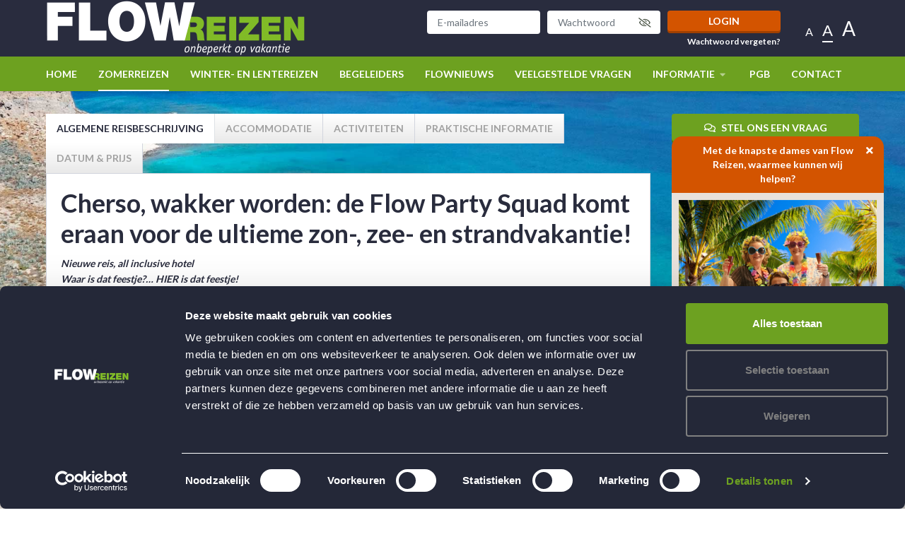

--- FILE ---
content_type: text/html; charset=UTF-8
request_url: https://flowreizen.nl/zomerreizen/2243/
body_size: 12082
content:
<!DOCTYPE html><!--[if lte IE 9]><html class="no-js lt-ie9" lang="nl"><![endif]--><!--[if gt IE 9]><!--><html lang="nl"><!--<![endif]--><head><meta charset="utf-8"><meta http-equiv="X-UA-Compatible" content="IE=edge"><meta name="viewport" content="width=device-width, initial-scale=1"><link rel="canonical" href="https://flowreizen.nl/zomerreizen/2243/"><link rel="alternate" href="https://flowreizen.nl/zomerreizen/reis-detail" hreflang="nl-NL"><link rel="alternate" href="https://flowreizen.nl/zomerreizen/reis-detail" hreflang="x-default"><title>
        12-Daagse strandreis naar Chersonissos op Kreta, Griekenland         </title><!-- SEO --><meta name="robots" content="all"><!-- Open Graph --><meta property="og:site_name" content="flowreizen"><link rel="shortcut icon" href="/frontend/img/favicon/favicon-6538d39439.ico" type="image/x-icon"><link rel="apple-touch-icon" sizes="57x57" href="/frontend/img/favicon/apple-touch-icon-57x57-20a4c37e1e.png"><link rel="apple-touch-icon" sizes="60x60" href="/frontend/img/favicon/apple-touch-icon-60x60-5612ba9ed4.png"><link rel="apple-touch-icon" sizes="72x72" href="/frontend/img/favicon/apple-touch-icon-72x72-4a2709de75.png"><link rel="apple-touch-icon" sizes="76x76" href="/frontend/img/favicon/apple-touch-icon-76x76-d090995950.png"><link rel="apple-touch-icon" sizes="114x114" href="/frontend/img/favicon/apple-touch-icon-114x114-4a56328854.png"><link rel="apple-touch-icon" sizes="120x120" href="/frontend/img/favicon/apple-touch-icon-120x120-8ce508dbfe.png"><link rel="apple-touch-icon" sizes="144x144" href="/frontend/img/favicon/apple-touch-icon-144x144-63b2dd72d1.png"><link rel="apple-touch-icon" sizes="152x152" href="/frontend/img/favicon/apple-touch-icon-152x152-df32febaa2.png"><link rel="icon" type="image/png" href="/frontend/img/favicon/favicon-32x32-ebb9b4d086.png" sizes="32x32"><link rel="icon" type="image/png" href="/frontend/img/favicon/favicon-96x96-eedc39b5a4.png" sizes="96x96"><link rel="icon" type="image/png" href="/frontend/img/favicon/favicon-16x16-9243b9c306.png" sizes="16x16"><meta name="msapplication-TileColor" content="#da532c"><meta name="msapplication-TileImage" content="/frontend/img/favicon/mstile-144x144-63b2dd72d1.png"><meta name="theme-color" content="#ffffff"><link href="https://fonts.googleapis.com/css?family=Lato:300,400,700,900&display=swap" rel="stylesheet"><link href="https://fonts.googleapis.com/css?family=Coming+Soon&display=swap" rel="stylesheet"><link rel="stylesheet" href="/frontend/css/style-2411992f9f.css" type="text/css" /><script src='https://www.google.com/recaptcha/api.js' async defer></script><script type="text/javascript">
        /***
         * ReCaptcha Form submit
         * Validate token and submit the form
         */
        function onSubmit(token) {
            return new Promise(function(resolve, reject) {
                // Get submitted form from window or fallback
                var form = typeof window.formRecaptcha !== 'undefined' ? window.formRecaptcha : document.querySelector('form.form-recaptcha');

                if(form !== null && form && token !== '') {
                    // Remove submitted form from window
                    delete window.formRecaptcha;

                    form.submit();
                }

                resolve();
            });
        }
    </script></head>
    <body class="trip-detail-page" >
                    <!-- Google Tag Manager -->
    <noscript>
        <iframe src="//www.googletagmanager.com/ns.html?id=GTM-M5D6DNB" height="0" width="0" style="display:none;visibility:hidden"></iframe>
    </noscript>
    <script>
    (function(w,d,s,l,i){w[l]=w[l]||[];w[l].push({'gtm.start': new Date().getTime(),event:'gtm.js'});var f=d.getElementsByTagName(s)[0],j=d.createElement(s),dl=l!='dataLayer'?'&l='+l:'';j.async=true;j.src='//www.googletagmanager.com/gtm.js?id='+i+dl;f.parentNode.insertBefore(j,f);})(window,document,'script','dataLayer','GTM-M5D6DNB');
    </script>
    <!-- End Google Tag Manager -->

                <!--[if lte IE 9]>
    <div class="outdated">
        <div class="container">
            <div class="row">
                <div class="col-md-12">
                    <h1>
                        Uw browser is verouderd.
                    </h1>
                    <h3>
                        Sommige inhoud kan verloren gaan of zal niet correct weergegeven worden.
                    </h3>
                    <p>
                        Gelieve een meer recente versie van uw browser te installeren.
                    </p>
                    <a href="https://browsehappy.com/?locale=nl" target="_blank" rel="noopener" class="btn btn--primary">
                        Upgrade uw browser
                    </a>
                </div>
            </div>
        </div>
    </div>
<![endif]-->

                
                            
    <header class="main-header">
        <div class="container">

            <div class="top-nav-container">
                <a class="logo" href="/">
                    <img src="/frontend/img/general/logo-flowreizen-96c11c4909.png" alt="Flow Reizen">
                </a>

                                <div class="top-nav-wrapper d-none d-xl-block">
                    <div class="top-nav">

        <div class="login-form float-left">
            <form action="/inloggen" method="post">
        <div class="form-row row">
            <div class="col-sm-4 col-md-5 col-lg-4">
                <input type="email" class="form-control" name="username" placeholder="E-mailadres">
            </div>
            <div class="col-sm-4 col-md-5 col-lg-4">
                <div class="password-container">
                    <input type="password" class="form-control" name="password" placeholder="Wachtwoord">
                    <button class="btn toggle password-toggle" type="button">
                        <i class="far fa-fw fa-eye-slash"></i>
                    </button>
                </div>
            </div>
            <div class="col-sm-4 col-md-2 col-lg-4">
                <button type="submit" class="btn btn-primary">Login</button>
            </div>
        </div>
        <div class="row d-md-flex bottom-row">
            <div class="col-sm-8">

            </div>
            <div class="col-sm-4 text-right">
                <a href="/wachtwoord-vergeten">Wachtwoord vergeten?</a>
            </div>
        </div>
    </form>
    </div>

        <div class="font-size-items float-left">
        <span data-font-size="small">A</span>
        <span data-font-size="medium" class="active">A</span>
        <span data-font-size="large">A</span>
    </div>

    <div class="clearfix"></div>

</div>
                </div>

                                <div class="mobile-items d-block d-xl-none">
                    <ul class="list-unstyled">
                        

                                                <nav class="mobile-nav d-block d-xl-none">
    <div class="container">

                <div class="login-form">
                <form action="/inloggen" method="post">
        <div class="form-row row">
            <div class="col-sm-4 col-md-5 col-lg-4">
                <input type="email" class="form-control" name="username" placeholder="E-mailadres">
            </div>
            <div class="col-sm-4 col-md-5 col-lg-4">
                <div class="password-container">
                    <input type="password" class="form-control" name="password" placeholder="Wachtwoord">
                    <button class="btn toggle password-toggle" type="button">
                        <i class="far fa-fw fa-eye-slash"></i>
                    </button>
                </div>
            </div>
            <div class="col-sm-4 col-md-2 col-lg-4">
                <button type="submit" class="btn btn-primary">Login</button>
            </div>
        </div>
        <div class="row d-md-flex bottom-row">
            <div class="col-sm-8">

            </div>
            <div class="col-sm-4 text-right">
                <a href="/wachtwoord-vergeten">Wachtwoord vergeten?</a>
            </div>
        </div>
    </form>
        </div>

        <div class="clearfix"></div>

        <ul class="list-unstyled">

            <li>
                <a href="/">
                    Home
                </a>
            </li>

                                                            <li class="active">
                        <a href="/zomerreizen">
                            Zomerreizen
                        </a>

                                                    <button class="collapse-toggle collapsed" data-toggle="collapse" data-target="#Zomerreizen">
                                <i class="fa fas fa-caret-right closed"></i>
                                <i class="fa fas fa-caret-up open"></i>
                            </button>

                            <div class="collapse" id="Zomerreizen">
                                <ul class="list-unstyled">
                                                                                                                                                </ul>
                            </div>
                                            </li>
                                                                <li class="">
                        <a href="/winterreizen">
                            winter- en lentereizen
                        </a>

                                                    <button class="collapse-toggle collapsed" data-toggle="collapse" data-target="#winter--en-lentereizen">
                                <i class="fa fas fa-caret-right closed"></i>
                                <i class="fa fas fa-caret-up open"></i>
                            </button>

                            <div class="collapse" id="winter--en-lentereizen">
                                <ul class="list-unstyled">
                                                                                                                                                </ul>
                            </div>
                                            </li>
                                                                <li class="">
                        <a href="/begeleiders">
                            Begeleiders
                        </a>

                                            </li>
                                                                <li class="">
                        <a href="/flownieuws">
                            Flownieuws
                        </a>

                                            </li>
                                                                <li class="">
                        <a href="/veelgestelde-vragen">
                            Veelgestelde vragen
                        </a>

                                            </li>
                                                                                                                                                    <li class="">
                        <a href="/informatie">
                            Informatie
                        </a>

                                                    <button class="collapse-toggle collapsed" data-toggle="collapse" data-target="#Informatie">
                                <i class="fa fas fa-caret-right closed"></i>
                                <i class="fa fas fa-caret-up open"></i>
                            </button>

                            <div class="collapse" id="Informatie">
                                <ul class="list-unstyled">
                                                                                                                        <li>
                                                <a href="/informatie/organisatie" class="">
                                                    Organisatie
                                                </a>
                                            </li>
                                                                                    <li>
                                                <a href="/informatie/doelstelling" class="">
                                                    Doelstelling
                                                </a>
                                            </li>
                                                                                    <li>
                                                <a href="/informatie/doelgroep" class="">
                                                    Doelgroep
                                                </a>
                                            </li>
                                                                                    <li>
                                                <a href="/informatie/boekingen" class="">
                                                    Boekingen / Opties
                                                </a>
                                            </li>
                                                                                    <li>
                                                <a href="/informatie/boekingsbevestiging" class="">
                                                    Boekingsbevestiging
                                                </a>
                                            </li>
                                                                                    <li>
                                                <a href="/informatie/reis-en-annuleringsverzekering" class="">
                                                    Reis- en annuleringsverzekering
                                                </a>
                                            </li>
                                                                                    <li>
                                                <a href="/informatie/garanties-reisvoorwaarden" class="">
                                                    Garanties &amp; reisvoorwaarden
                                                </a>
                                            </li>
                                                                                    <li>
                                                <a href="/informatie/belangrijk" class="">
                                                    Belangrijk
                                                </a>
                                            </li>
                                                                                    <li>
                                                <a href="/informatie/de-vrienden-van-flow-reizen" class="">
                                                    De Vrienden van Flow Reizen!
                                                </a>
                                            </li>
                                                                                    <li>
                                                <a href="/informatie/vacatures" class="">
                                                    Vacatures
                                                </a>
                                            </li>
                                                                                                            </ul>
                            </div>
                                            </li>
                                                                <li class="">
                        <a href="/pgb">
                            PGB
                        </a>

                                            </li>
                                                                <li class="">
                        <a href="/contact">
                            Contact
                        </a>

                                            </li>
                                                                                                                                                    </ul>


                
    </div>
</nav>

                        <li>
                            <a href="#">
                                <i class="fas fa-phone"></i>
                            </a>
                        </li>

                        <li class="nav-toggle toggle">
                            <a href="#">
                                <i class="fa fa-fw far fa-bars closed"></i>
                                <i class="fa fa-fw far fa-times open"></i>
                            </a>
                        </li>
                    </ul>
                </div>
            </div>

            <div class="clearfix"></div>

        </div>

        <div class="main-nav-container">

            <div class="container">

                                <nav class="main-nav d-none d-xl-block">
    <ul class="list-unstyled">

        <li>
            <a href="/">
                Home
            </a>
        </li>

                                            <li class="active">
                    <a href="/zomerreizen">
                        Zomerreizen

                                            </a>

                                    </li>
                                                <li class="">
                    <a href="/winterreizen">
                        winter- en lentereizen

                                            </a>

                                    </li>
                                                <li class="">
                    <a href="/begeleiders">
                        Begeleiders

                                            </a>

                                    </li>
                                                <li class="">
                    <a href="/flownieuws">
                        Flownieuws

                                            </a>

                                    </li>
                                                <li class="">
                    <a href="/veelgestelde-vragen">
                        Veelgestelde vragen

                                            </a>

                                    </li>
                                                                                                            <li class="">
                    <a href="/informatie">
                        Informatie

                                                    <i class="fas fa-fw fa-caret-down"></i>
                                            </a>

                                            <ul class="list-unstyled">
                                                                                                <li>
                                        <a href="/informatie/organisatie" class="">
                                            Organisatie
                                        </a>
                                    </li>
                                                                    <li>
                                        <a href="/informatie/doelstelling" class="">
                                            Doelstelling
                                        </a>
                                    </li>
                                                                    <li>
                                        <a href="/informatie/doelgroep" class="">
                                            Doelgroep
                                        </a>
                                    </li>
                                                                    <li>
                                        <a href="/informatie/boekingen" class="">
                                            Boekingen / Opties
                                        </a>
                                    </li>
                                                                    <li>
                                        <a href="/informatie/boekingsbevestiging" class="">
                                            Boekingsbevestiging
                                        </a>
                                    </li>
                                                                    <li>
                                        <a href="/informatie/reis-en-annuleringsverzekering" class="">
                                            Reis- en annuleringsverzekering
                                        </a>
                                    </li>
                                                                    <li>
                                        <a href="/informatie/garanties-reisvoorwaarden" class="">
                                            Garanties &amp; reisvoorwaarden
                                        </a>
                                    </li>
                                                                    <li>
                                        <a href="/informatie/belangrijk" class="">
                                            Belangrijk
                                        </a>
                                    </li>
                                                                    <li>
                                        <a href="/informatie/de-vrienden-van-flow-reizen" class="">
                                            De Vrienden van Flow Reizen!
                                        </a>
                                    </li>
                                                                    <li>
                                        <a href="/informatie/vacatures" class="">
                                            Vacatures
                                        </a>
                                    </li>
                                                                                    </ul>
                                    </li>
                                                <li class="">
                    <a href="/pgb">
                        PGB

                                            </a>

                                    </li>
                                                <li class="">
                    <a href="/contact">
                        Contact

                                            </a>

                                    </li>
                                                                                                    
        

                                    

    </ul>

            <ul class="social-items list-unstyled float-right">
                                            </ul>
    
    <div class="clearfix"></div>
</nav>

            </div>

        </div>


        </div>
    </header>

        <nav class="mobile-nav d-block d-xl-none">
    <div class="container">

                <div class="login-form">
                <form action="/inloggen" method="post">
        <div class="form-row row">
            <div class="col-sm-4 col-md-5 col-lg-4">
                <input type="email" class="form-control" name="username" placeholder="E-mailadres">
            </div>
            <div class="col-sm-4 col-md-5 col-lg-4">
                <div class="password-container">
                    <input type="password" class="form-control" name="password" placeholder="Wachtwoord">
                    <button class="btn toggle password-toggle" type="button">
                        <i class="far fa-fw fa-eye-slash"></i>
                    </button>
                </div>
            </div>
            <div class="col-sm-4 col-md-2 col-lg-4">
                <button type="submit" class="btn btn-primary">Login</button>
            </div>
        </div>
        <div class="row d-md-flex bottom-row">
            <div class="col-sm-8">

            </div>
            <div class="col-sm-4 text-right">
                <a href="/wachtwoord-vergeten">Wachtwoord vergeten?</a>
            </div>
        </div>
    </form>
        </div>

        <div class="clearfix"></div>

        <ul class="list-unstyled">

            <li>
                <a href="/">
                    Home
                </a>
            </li>

                                                            <li class="active">
                        <a href="/zomerreizen">
                            Zomerreizen
                        </a>

                                                    <button class="collapse-toggle collapsed" data-toggle="collapse" data-target="#Zomerreizen">
                                <i class="fa fas fa-caret-right closed"></i>
                                <i class="fa fas fa-caret-up open"></i>
                            </button>

                            <div class="collapse" id="Zomerreizen">
                                <ul class="list-unstyled">
                                                                                                                                                </ul>
                            </div>
                                            </li>
                                                                <li class="">
                        <a href="/winterreizen">
                            winter- en lentereizen
                        </a>

                                                    <button class="collapse-toggle collapsed" data-toggle="collapse" data-target="#winter--en-lentereizen">
                                <i class="fa fas fa-caret-right closed"></i>
                                <i class="fa fas fa-caret-up open"></i>
                            </button>

                            <div class="collapse" id="winter--en-lentereizen">
                                <ul class="list-unstyled">
                                                                                                                                                </ul>
                            </div>
                                            </li>
                                                                <li class="">
                        <a href="/begeleiders">
                            Begeleiders
                        </a>

                                            </li>
                                                                <li class="">
                        <a href="/flownieuws">
                            Flownieuws
                        </a>

                                            </li>
                                                                <li class="">
                        <a href="/veelgestelde-vragen">
                            Veelgestelde vragen
                        </a>

                                            </li>
                                                                                                                                                    <li class="">
                        <a href="/informatie">
                            Informatie
                        </a>

                                                    <button class="collapse-toggle collapsed" data-toggle="collapse" data-target="#Informatie">
                                <i class="fa fas fa-caret-right closed"></i>
                                <i class="fa fas fa-caret-up open"></i>
                            </button>

                            <div class="collapse" id="Informatie">
                                <ul class="list-unstyled">
                                                                                                                        <li>
                                                <a href="/informatie/organisatie" class="">
                                                    Organisatie
                                                </a>
                                            </li>
                                                                                    <li>
                                                <a href="/informatie/doelstelling" class="">
                                                    Doelstelling
                                                </a>
                                            </li>
                                                                                    <li>
                                                <a href="/informatie/doelgroep" class="">
                                                    Doelgroep
                                                </a>
                                            </li>
                                                                                    <li>
                                                <a href="/informatie/boekingen" class="">
                                                    Boekingen / Opties
                                                </a>
                                            </li>
                                                                                    <li>
                                                <a href="/informatie/boekingsbevestiging" class="">
                                                    Boekingsbevestiging
                                                </a>
                                            </li>
                                                                                    <li>
                                                <a href="/informatie/reis-en-annuleringsverzekering" class="">
                                                    Reis- en annuleringsverzekering
                                                </a>
                                            </li>
                                                                                    <li>
                                                <a href="/informatie/garanties-reisvoorwaarden" class="">
                                                    Garanties &amp; reisvoorwaarden
                                                </a>
                                            </li>
                                                                                    <li>
                                                <a href="/informatie/belangrijk" class="">
                                                    Belangrijk
                                                </a>
                                            </li>
                                                                                    <li>
                                                <a href="/informatie/de-vrienden-van-flow-reizen" class="">
                                                    De Vrienden van Flow Reizen!
                                                </a>
                                            </li>
                                                                                    <li>
                                                <a href="/informatie/vacatures" class="">
                                                    Vacatures
                                                </a>
                                            </li>
                                                                                                            </ul>
                            </div>
                                            </li>
                                                                <li class="">
                        <a href="/pgb">
                            PGB
                        </a>

                                            </li>
                                                                <li class="">
                        <a href="/contact">
                            Contact
                        </a>

                                            </li>
                                                                                                                                                    </ul>


                
    </div>
</nav>

        
        
                        
                <main>
                        
                    <div class="background"
         style="background-image: url('https://flowreizen.nl/uploads/cache/trip_header_background/uploads/634014deaa8b8906609036.jpg');"></div>
<div class="page-header trip-header">
    <div class="container">
        <div class="title-block">
            <h1 class="h3">
                                    12-Daagse strandreis naar Chersonissos op Kreta, Griekenland      (Vertrek op 07-06-2023)
                            </h1>
            <a class="d-none d-md-block"
               href="/zomerreizen">< Terug naar overzicht</a>
        </div>

                                    
            </div>
</div>

<section>
    <div class="container">
        <div class="row">
            <div class="col-md-9">
                <div class="tabs-wrapper">
                    <ul class="nav nav-tabs" id="tripTab" role="tablist">
                        <li class="nav-item">
                            <a class="nav-link active" id="description-tab" data-toggle="tab" href="#tab1" role="tab"
                               aria-controls="Algemene reisbeschrijving"
                               aria-selected="true">Algemene reisbeschrijving</a>
                        </li>
                        <li class="nav-item">
                            <a class="nav-link" id="accommodation-tab" data-toggle="tab" href="#tab2" role="tab"
                               aria-controls="Accommodatie"
                               aria-selected="false">Accommodatie</a>
                        </li>
                        <li class="nav-item">
                            <a class="nav-link" id="activity-tab" data-toggle="tab" href="#tab3" role="tab"
                               aria-controls="Activiteiten"
                               aria-selected="false">Activiteiten</a>
                        </li>
                        <li class="nav-item">
                            <a class="nav-link" id="practicle-tab" data-toggle="tab" href="#tab4" role="tab"
                               aria-controls="Praktische informatie"
                               aria-selected="false">Praktische informatie</a>
                        </li>
                        <li class="nav-item">
                            <a class="nav-link" id="price-tab" data-toggle="tab" href="#tab5" role="tab"
                               aria-controls="Datum &amp; prijs"
                               aria-selected="false">Datum &amp; prijs</a>
                        </li>
                    </ul>
                    <div class="tab-content" id="myTabContent">
                        <div class="tab-pane fade show active" id="tab1" role="tabpanel" aria-labelledby="home-tab">
                            <div class="content-block border">
                                <h2 class="h1">Cherso, wakker worden: de Flow Party Squad komt eraan voor de ultieme zon-, zee- en strandvakantie!</h2>
                                                                    <p><i><strong>Nieuwe reis, all inclusive hotel</strong></i><br><i><strong>Waar is dat feestje?… HIER is dat feestje!</strong></i></p><p><strong>Algemene reisbeschrijving</strong><br>Wie kent het bruisende Cherso nou niet? Dit is namelijk de ultieme zon, zee en feestlocatie van Kreta!<br>Deze oude Spartaanse kolonie heeft weinig introductie nodig. Het centrum en het uitgaansleven van Chersonissos bevinden zich rondom de oude vissershaven. Over de levendige boulevard slenter je langs hippe restaurants, gezellige bars, leuke winkels en de groente- en vismarkt. Het havenstadje heeft een perfecte ligging om te genieten van alle natuurschoon en activiteiten die het veelzijdige Kreta te bieden heeft. Op Kreta vind je veel pittoreske bloemendorpen, kleurrijke haventjes, de mooiste stranden aan een azuurblauwe zee, fantastische snorkelplekken, de indrukwekkende Imbroskloof, maar ook een geweldig uitgaansleven met schuimparty’s en live-optredens van artiesten en dj’s. Geen dag zonder een Grieks avontuurtje!</p><p>Dit doen we allemaal vanuit ons goede 4-sterrenhotel (TUI-score 8,2) waar jij je hele dagen kan vermaken, want het resort heeft namelijk een eigen waterglijbanenpark en een animatieteam! Een oase van rust want het hotel ligt op 10 minuten lopen van het prachtige, brede strand en op maar 2 km. afstand van het gezellige centrum.</p><p><strong>Dit is wat we o.a. kunnen gaan doen:</strong><br>- Jeepsafari langs bergdorpjes, olijfbomen, citrus- en wijngaarden en&nbsp;eeuwenoude kloosters&nbsp;<br>- Boot- en snorkeltocht naar verborgen baaien, op zoek naar koralen, zeeschildpadden en tropische vissen&nbsp;<br>- Dagje Chersonissos: kroegentocht en schuimparty<br>- Sunsetcruise en/of feesten op het piratenschip&nbsp;<br>- Wandeltocht door de Imbroskloof of de Samariakloof (wel zeer pittig)<br>- Folkloristisch eet- en dansfeest<br>- Dagje waterpark en stranddagen met veel zonnen, zwemmen en watersporten</p><p><strong>Lees voordat je boekt deze belangrijke informatie Flow Zomerreizen in Coronatijd </strong><a href="https://flowreizen.nl/veelgestelde-vragen/coronavirus">Klik op deze link!</a><br><strong>Lees voordat je boekt de veelgestelde vragen om niet voor onverwachte verrassingen te staan </strong><a href="https://flowreizen.nl/veelgestelde-vragen">Klik op deze link!</a></p>
                                                            </div>
                        </div>
                        <div class="tab-pane fade" id="tab2" role="tabpanel" aria-labelledby="profile-tab">
                            <div class="content-block border">
                                <strong class="h1">Accommodatie</strong>
                                                                    <p>Kreta is het grootste en meest zuidelijke eiland van Griekenland. Chersonissos is dé badplaats aan de toeristische noordkust.&nbsp;</p><p>Je overnacht in een goed 4-sterrenhotel met enorm veel faciliteiten zoals een eigen waterpark.&nbsp;<br>Bijna alle kamers zijn&nbsp;ingericht met&nbsp;losse bedden en er is airco,&nbsp;een koelkast, een&nbsp;badkamer en een tv aanwezig. Het hotel heeft een zwembad en een bar. Het ligt op 900 meter van het strand en op 20 minuten lopen van het bruisende centrum.</p><p><strong>Kamerbezetting</strong><br>Door een ongelukkige man/vrouwverhouding en het beperkt aantal eenpersoonskamers kan er een 3-persoonskamer bijzitten.</p><p>Een 1-persoonskamer is alleen op aanvraag te boeken, de toeslag hiervoor is € 550,-.&nbsp;</p><p>Website Hotel <a href="https://www.tui.nl/the-village-resort-509696733/">The village Resort****</a></p><p><strong>Faciliteiten</strong><br>&nbsp;Gratis wifi in openbare ruimte&nbsp;<br>Receptie (24 uur)&nbsp;<br>Bagageruimte&nbsp;</p><p><i>Tegen betaling&nbsp;</i><br>Wasservice&nbsp;</p><p><strong>Restaurants/Bars&nbsp;</strong><br>Buffetrestaurant: Internationaal en lokale keuken&nbsp;<br>À-la-carterestaurant: Il Tramonto (Italiaans), open: 01.06 t/m 30.09&nbsp;<br>3 bars: zwembadbar en lobbybar&nbsp;<br>Er worden galadiners en thema-avonden georganiseerd&nbsp;</p><p><strong>Zwembaden</strong><br>2 buitenbaden&nbsp;<br>Kinderbad buiten&nbsp;<br>4 waterglijbanen&nbsp;<br>Badhanddoeken (borg vereist), ligbedden en parasols&nbsp;</p><p><strong>Strand&nbsp;</strong><br>Badhanddoeken (borg vereist)&nbsp;<br>Shuttleservice strand&nbsp;</p><p><i>Tegen betaling&nbsp;</i><br>Ligbedden en parasols&nbsp;</p><p><strong>Wellness</strong><br><i>Tegen betaling</i><br>Massage&nbsp;<br>Sauna&nbsp;</p><p><strong>Sport &amp; Activiteiten&nbsp;</strong><br>Aerobics&nbsp;<br>Aquarobics&nbsp;<br>Darts&nbsp;<br>Fitnessfaciliteiten&nbsp;<br>Jeu de boules&nbsp;<br>Tafeltennis&nbsp;<br>Voetbal&nbsp;<br>Waterpolo&nbsp;</p><p><i>Tegen betaling&nbsp;</i><br>Biljart&nbsp;<br>Pooltafel&nbsp;</p><p><strong>Entertainment&nbsp;</strong><br>Overdag en 's avonds animatie&nbsp;<br>Livemuziek&nbsp;<br>Shows&nbsp;</p>
                                                            </div>
                        </div>
                        <div class="tab-pane fade" id="tab3" role="tabpanel" aria-labelledby="contact-tab">
                            <div class="content-block border">
                                <strong class="h1">Activiteiten</strong>
                                                                    <p>We stellen ter plaatse een&nbsp;mooi programma samen&nbsp;waarbij we rekening houden met&nbsp;jullie persoonlijke wensen. De belangrijkste mogelijkheden staan bij de algemene reisbeschrijving vermeld, maar er is natuurlijk veel meer te doen.&nbsp;Als we ter plaatse nog iets origineels en verrassends tegenkomen, dan kunnen we dat inplannen.&nbsp;</p><p>Omdat wij vinden dat iedereen voor zichzelf moet kunnen uitmaken wat je hieraan wil uitgeven zijn de kosten voor de<strong> activiteiten niet inbegrepen. </strong>Zo bepaal je zelf jouw budget hiervoor.&nbsp;</p><p>Het zakgeldadvies is daarbij een richtlijn. Je kan het zelf zo goedkoop en duur maken als je zelf wil, maar met het aanbevolen zakgeld kun je een leuk programma inkopen en daarnaast souvenirs kopen en op stap gaan. Uiteraard verschilt dit van persoon tot persoon. Het aanbevolen zakgeld is normaal voldoende voor een activiteitenpakket, terrasjes en souvenirs.</p><p><strong>Dit is wat we o.a. kunnen gaan doen:</strong><br>- Jeepsafari langs bergdorpjes, olijfbomen, citrus- en wijngaarden en&nbsp;eeuwenoude kloosters&nbsp;<br>- Boot- en snorkeltocht naar verborgen baaien, op zoek naar koralen, zeeschildpadden en tropische vissen&nbsp;<br>- Dagje Chersonissos: kroegentocht en schuimparty<br>- Sunsetcruise en/of feesten op het piratenschip&nbsp;<br>- Wandeltocht door de Imbroskloof of de Samariakloof (wel zeer pittig)<br>- Folkloristisch eet- en dansfeest<br>- Dag je waterpark en stranddagen met veel zonnen, zwemmen en watersporten</p><p><strong>Uitleg activiteitenprogramma</strong><br>Wij proberen jou een waarheidsgetrouw beeld te geven van het programma. Dat betekent dat wij zo goed mogelijk beschrijven wat er allemaal in de omgeving te doen en te zien is. Maar, je zal begrijpen dat we niet altijd alles kunnen doen wat we beschrijven door tijdgebrek, beschikbaar budget, groepssamenstelling en weersomstandigheden. Het is dus een opsomming van de mogelijkheden. Je mag er vanuit gaan dat we een zo aantrekkelijk, veelzijdig en compleet mogelijk programma aanbieden. Daarnaast is het onze ervaring dat rust en relaxdagen ook thuishoren in het programma. Sterker nog, dat is heel belangrijk. Even genieten van niets doen, zonnebaden, lezen, uitrusten, enz. Dan kun je nog meer genieten van de activiteiten en excursies.</p><p><strong>Hoe stellen wij het programma samen?</strong><br>Ter plaatse verzamelen wij de mogelijkheden en natuurlijk hebben we informatie van eerdere reizen. Bij veel reizen weten daardoor wat je zeker moet gaan doen of zien.<br>Samen met jou bepalen we aan het begin van de reis wat we precies gaan doen. We houden daarbij rekening met het budget, persoonlijke wensen en onvoorziene omstandigheden zoals bijvoorbeeld het weer. We kunnen de groep eventueel opsplitsen zodat we een goed programma op maat kunnen aanbieden. Maar let op, niet alle persoonlijke wensen zijn uiteraard haalbaar.</p><p><strong>Wil je meer activiteiten en/of excursies doen?</strong><br>Als je buiten het samengestelde programma nog meer wil ondernemen, dan zijn die kosten voor jezelf. We bekijken samen wat mogelijk is want het programma zal al vrij vol zitten. Maar is het haalbaar, dan kunnen we dat ter plekke proberen te organiseren.</p>
                                                            </div>
                        </div>
                        <div class="tab-pane fade" id="tab4" role="tabpanel" aria-labelledby="contact-tab">
                            <div class="content-block border">
                                <strong class="h1">Praktische informatie</strong>
                                                                                                            <h3>Maaltijden</h3>
                                        <p>Je boekt een all inclusive-formule. Dat betekent dat het eten en drinken in het hotel inbegrepen is.&nbsp;<br>Lokale alcoholische dranken zijn gratis tot 23.00 uur.&nbsp;<br>De uitgebreide en gevarieerde maaltijden worden in buffetvorm en à la carte aangeboden</p><p><strong>All inclusive volgens het hotel:</strong><br>Ontbijt (07:30-10:00 uur)<br>Laat ontbijt mogelijk (10:00-10:30 uur)<br>Lunch (12:30-14:30 uur)<br>Patisserie (16:00-17:00 uur)<br>Snacks (10:00-12:30 en 15:00-17:30 uur)<br>Diner in buffetvorm (19:00-21:30 uur),<br>IJsjes (15:00-17:30 uur)</p><p>Drinken:<br>Koffie en thee, mineraalwater, frisdranken, bier, wijn en lokale alcoholische drankjes (10:00-23:00 uur)</p><p>Bijzonderheden:<br><strong>Eén</strong> à la carte diner per persoon is inbegrepen per verblijf, hiervoor maak je eerst een reservering (dat regelen we samen met jou tijdens de reis)</p>
                                                                                                                <h3>Vervoer</h3>
                                        <p>We vliegen vanuit Nederland naar Kreta en we worden met een transfer naar ons hotel gebracht.&nbsp;<br>De tickets en de bagagelabels ontvang je op het vliegveld van ons.&nbsp;<br>De vlucht duurt ongeveer 4 uur.&nbsp;<br>De reis van en naar het vliegveld is niet inbegrepen. Hier moet je dus zelf voor zorgen.&nbsp;</p><p><strong>Reisdocumenten</strong><br>Voor deze reis heb je een geldig paspoort en/of ID-kaart nodig. Check ook <strong>altijd</strong> de website van het <a href="https://www.nederlandwereldwijd.nl/reisadvies">Ministerie van Buitenlandse Zaken </a>voor het meest actuele stand van zaken.&nbsp;</p>
                                                                                                                <h3>Inclusief</h3>
                                        <p>Begeleiding, overnachtingen, maaltijden en drankjes volgens all inclusive formule, vervoer met vliegtuig, reis- en bagageverzekering, luchthavenbelasting, BTW volgens de Reisbureauregeling<br><br>&nbsp;</p>
                                                                                                                <h3>Exclusief</h3>
                                        <p>Annuleringsverzekering, excursies en activiteiten, zakgeld, overige drankjes, vervoer van en naar het vliegveld in Nederland,&nbsp;verplichte bijdrage Calamiteitenfonds à € 2,50 en Consumentenbijdrage SGR à € 5,- en Vliegbelasting à € 26,43</p>
                                                                                                                <h3>Voorwaarden</h3>
                                        <p>Het kan gebeuren dat de vertrekdag nog verandert met 1 of 2 dagen. Mocht dat zo zijn, dan geven we dat meteen door<strong>.&nbsp;</strong></p><p><strong>Let op: </strong>stappen hoort erbij maar we maken er zeker geen drinkfestijn van! Laten we het samen gezellig houden.</p><p><strong>Lees voordat je boekt deze belangrijke informatie Flow Zomerreizen in Coronatijd </strong><a href="https://flowreizen.nl/veelgestelde-vragen/coronavirus">Klik op deze link!</a><br><strong>Lees voordat je boekt de veelgestelde vragen om niet voor onverwachte verrassingen te staan </strong><a href="https://flowreizen.nl/veelgestelde-vragen">Klik op deze link!</a></p>
                                                                                                </div>
                        </div>
                        <div class="tab-pane fade" id="tab5" role="tabpanel" aria-labelledby="contact-tab">
                            <div class="content-block border">
                                <strong class="h1">Datum &amp; prijs</strong>

                                                                                                            <div class="trip-date-item expired">

    <table class="table">
        <tbody>
        <tr>
            <th colspan="3">
                <strong>Vertrek: 07-06-2023 t/m 18-06-2023</strong>
            </th>
        </tr>
            <tr>
                <th colspan="2">Prijs: &euro;1.986,75</th>
                <th>
                                            <span class="badge full">volgeboekt</span>
                                    </th>
            </tr>
            <tr>
                <td colspan="3" class="trip-info">
                    Reis info
                </td>
            </tr>
            <tr>
                <td>
                    <table class="table table-borderless table-condensed">
                        <tbody>
                            <tr>
                                <td><strong>Dagen:</strong></td>
                                <td>12</td>
                            </tr>
                            <tr>
                                <td><strong>Deelnemers:</strong></td>
                                <td>
                                    Min.6<br/>
                                    Max.6
                                </td>
                            </tr>
                            <tr>
                                <td><strong>Zakgeld advies:</strong></td>
                                <td>+/- € 350,- </td>
                            </tr>
                        </tbody>
                    </table>
                </td>
                <td>
                    <table class="table table-borderless table-condensed">
                        <tbody>
                            <tr>
                                <td><strong>Locatie:</strong></td>
                                <td>Griekenland, Kreta, Chersonissos, Griekenland</td>
                            </tr>
                            <tr>
                                <td><strong>Opstapplaatsen:</strong></td>
                                <td>                                        <ul class="list-unstyled">
                                                                                            <li><a href="#" data-toggle="modal" data-target="#boarding_place_10">Schiphol</a></li>
                                                                                    </ul>
                                                                    </td>
                            </tr>
                        </tbody>
                    </table>
                </td>
                <td>
                    <table class="table table-borderless table-condensed">
                        <tbody>
                            <tr><td colspan="2"><strong>PGB-specificatie</strong></td></tr>
                            <tr>
                                <td>Begeleiding:</td>
                                <td>&euro;878,00</td>
                            </tr>
                            <tr>
                                <td>Kort verblijf:</td>
                                <td>&euro;636,00</td>
                            </tr>
                        </tbody>
                    </table>
                </td>
            </tr>

            <tr>
                <th></th>
                <th></th>
                <th>
                                            <a href="/boekingsformulier?id=2243" class="btn btn-secondary btn-block disabled"><i class="far fa-fw fa-briefcase"></i> Boek deze reis</a>
                                    </th>
            </tr>
        </tbody>
    </table>
</div>
                                                                            <div class="trip-date-item expired">

    <table class="table">
        <tbody>
        <tr>
            <th colspan="3">
                <strong>Vertrek: 29-06-2023 t/m 10-07-2023</strong>
            </th>
        </tr>
            <tr>
                <th colspan="2">Prijs: &euro;2.086,75</th>
                <th>
                                            <span class="badge full">volgeboekt</span>
                                    </th>
            </tr>
            <tr>
                <td colspan="3" class="trip-info">
                    Reis info
                </td>
            </tr>
            <tr>
                <td>
                    <table class="table table-borderless table-condensed">
                        <tbody>
                            <tr>
                                <td><strong>Dagen:</strong></td>
                                <td>12</td>
                            </tr>
                            <tr>
                                <td><strong>Deelnemers:</strong></td>
                                <td>
                                    Min.8<br/>
                                    Max.15
                                </td>
                            </tr>
                            <tr>
                                <td><strong>Zakgeld advies:</strong></td>
                                <td>+/- € 350,- </td>
                            </tr>
                        </tbody>
                    </table>
                </td>
                <td>
                    <table class="table table-borderless table-condensed">
                        <tbody>
                            <tr>
                                <td><strong>Locatie:</strong></td>
                                <td>Griekenland, Kreta, Chersonissos, Griekenland</td>
                            </tr>
                            <tr>
                                <td><strong>Opstapplaatsen:</strong></td>
                                <td>                                        <ul class="list-unstyled">
                                                                                            <li><a href="#" data-toggle="modal" data-target="#boarding_place_10">Schiphol</a></li>
                                                                                    </ul>
                                                                    </td>
                            </tr>
                        </tbody>
                    </table>
                </td>
                <td>
                    <table class="table table-borderless table-condensed">
                        <tbody>
                            <tr><td colspan="2"><strong>PGB-specificatie</strong></td></tr>
                            <tr>
                                <td>Begeleiding:</td>
                                <td>&euro;878,00</td>
                            </tr>
                            <tr>
                                <td>Kort verblijf:</td>
                                <td>&euro;726,00</td>
                            </tr>
                        </tbody>
                    </table>
                </td>
            </tr>

            <tr>
                <th></th>
                <th></th>
                <th>
                                            <a href="/boekingsformulier?id=2244" class="btn btn-secondary btn-block disabled"><i class="far fa-fw fa-briefcase"></i> Boek deze reis</a>
                                    </th>
            </tr>
        </tbody>
    </table>
</div>
                                                                            <div class="trip-date-item expired">

    <table class="table">
        <tbody>
        <tr>
            <th colspan="3">
                <strong>Vertrek: 16-09-2023 t/m 27-09-2023</strong>
            </th>
        </tr>
            <tr>
                <th colspan="2">Prijs: &euro;1.986,75</th>
                <th>
                                            <span class="badge full">volgeboekt</span>
                                    </th>
            </tr>
            <tr>
                <td colspan="3" class="trip-info">
                    Reis info
                </td>
            </tr>
            <tr>
                <td>
                    <table class="table table-borderless table-condensed">
                        <tbody>
                            <tr>
                                <td><strong>Dagen:</strong></td>
                                <td>12</td>
                            </tr>
                            <tr>
                                <td><strong>Deelnemers:</strong></td>
                                <td>
                                    Min.8<br/>
                                    Max.22
                                </td>
                            </tr>
                            <tr>
                                <td><strong>Zakgeld advies:</strong></td>
                                <td>+/- € 350,- </td>
                            </tr>
                        </tbody>
                    </table>
                </td>
                <td>
                    <table class="table table-borderless table-condensed">
                        <tbody>
                            <tr>
                                <td><strong>Locatie:</strong></td>
                                <td>Griekenland, Kreta, Chersonissos, Griekenland</td>
                            </tr>
                            <tr>
                                <td><strong>Opstapplaatsen:</strong></td>
                                <td>                                        <ul class="list-unstyled">
                                                                                            <li><a href="#" data-toggle="modal" data-target="#boarding_place_10">Schiphol</a></li>
                                                                                    </ul>
                                                                    </td>
                            </tr>
                        </tbody>
                    </table>
                </td>
                <td>
                    <table class="table table-borderless table-condensed">
                        <tbody>
                            <tr><td colspan="2"><strong>PGB-specificatie</strong></td></tr>
                            <tr>
                                <td>Begeleiding:</td>
                                <td>&euro;878,00</td>
                            </tr>
                            <tr>
                                <td>Kort verblijf:</td>
                                <td>&euro;664,00</td>
                            </tr>
                        </tbody>
                    </table>
                </td>
            </tr>

            <tr>
                <th></th>
                <th></th>
                <th>
                                            <a href="/boekingsformulier?id=2245" class="btn btn-secondary btn-block disabled"><i class="far fa-fw fa-briefcase"></i> Boek deze reis</a>
                                    </th>
            </tr>
        </tbody>
    </table>
</div>
                                                                                                </div>
                        </div>
                    </div>
                </div>

                <div class="row">
                    <div class="col-md-6">
                        <div id="map" class="embed-responsive embed-responsive-4by3"></div>
                        <script>
                            function initMap() {
                                                                // Create map
                                var map = new google.maps.Map(document.getElementById('map'), {
                                    zoom: 8,
                                    center: {lat: 35.3072931, lng: 25.3702002}
                                });

                                // Add marker to map
                                var marker = new google.maps.Marker({
                                    position: {
                                        lat: 35.3072931,
                                        lng: 25.3702002},
                                    map: map
                                });
                                                            }
                        </script>
                    </div>
                    <div class="col-md-6">
                        <div class="content-block border">
                            <div class="trip-alternatives">
                                <strong class="h4">
                                    <i class="fas fa-briefcase"></i>
                                    Alternatieven
                                </strong>
                                                                    <ul class="list-unstyled related-trips">
                                                                                            <li class="trip-related-item">
        <a href="/zomerreizen/2676/">
            <strong>12-Daagse indrukwekkende topreis naar Skeikampen, Noorwegen</strong>
            <span><i class="fas fa-globe"></i> Noorwegen</span>
            <span><i class="fas fa-calendar"></i> 02-09-2026</span>
            <span><i class="fas fa-clock"></i> 12</span>
                            <span class="badge laatste-plekken">laatste plekken</span>
                    </a>
    </li>
                                                                                            <li class="trip-related-item">
        <a href="/zomerreizen/2682/">
            <strong>8-Daagse onweerstaanbare festival- en theaterreis naar Oerol, Terschelling</strong>
            <span><i class="fas fa-globe"></i> Nederland</span>
            <span><i class="fas fa-calendar"></i> 11-06-2026</span>
            <span><i class="fas fa-clock"></i> 8</span>
                            <span class="badge gaat-zeker-door">gaat zeker door</span>
                    </a>
    </li>
                                                                                            <li class="trip-related-item">
        <a href="/zomerreizen/2641/">
            <strong>12-Daagse droomreis naar weergaloos Karlsbad, Tsjechië	</strong>
            <span><i class="fas fa-globe"></i> Tsjechië</span>
            <span><i class="fas fa-calendar"></i> 04-07-2026</span>
            <span><i class="fas fa-clock"></i> 12</span>
                            <span class="badge open">open</span>
                    </a>
    </li>
                                                                                            <li class="trip-related-item">
        <a href="/zomerreizen/2646/">
            <strong>12-daagse actieve reis naar de Vogezen, Frankrijk </strong>
            <span><i class="fas fa-globe"></i> Frankrijk</span>
            <span><i class="fas fa-calendar"></i> 12-07-2026</span>
            <span><i class="fas fa-clock"></i> 12</span>
                            <span class="badge gaat-zeker-door">gaat zeker door</span>
                    </a>
    </li>
                                                                            </ul>
                                                            </div>
                        </div>
                    </div>
                </div>

                <div class="share">
                    <section>
                        <!-- Go to www.addthis.com/dashboard to customize your tools -->
                        <div class="addthis_inline_share_toolbox"></div>
                        <!-- Go to www.addthis.com/dashboard to customize your tools -->
                        <script type="text/javascript"
                                src="//s7.addthis.com/js/300/addthis_widget.js#pubid=ra-52fb460d573528de"></script>
                    </section>
                </div>
            </div>
            <div class="col-md-3">
                                    <a href="/contact" class="btn btn-tertiary btn-block"><i
                                class="far fa-fw fa-comments"></i> Stel ons een vraag</a>
                
                                    <div class="trip-dates">
                                                                                                                                                                                                        </div>
                
                <div class="trip-options">
                    <table class="table table-borderless table-sm">
                        <tr>
                            <td><strong><i class="fas fa-fw fa-landmark"></i> Cultuur:</strong></td>
                            <td>
                                                                    <i class="fas fa-star"></i>
                                                                    <i class="fas fa-star"></i>
                                                                    <i class="fas fa-star"></i>
                                
                                                                                                                                                <i class="far fa-star"></i>
                                                                            <i class="far fa-star"></i>
                                                                                                </td>
                        </tr>
                        <tr>
                            <td><strong><i class="fas fa-fw fa-leaf"></i> Natuur:</strong></td>
                            <td>
                                                                    <i class="fas fa-star"></i>
                                                                    <i class="fas fa-star"></i>
                                                                    <i class="fas fa-star"></i>
                                
                                                                                                                                                <i class="far fa-star"></i>
                                                                            <i class="far fa-star"></i>
                                                                                                </td>
                        </tr>
                        <tr>
                            <td><strong><i class="fas fa-fw fa-futbol"></i> Sport:</strong></td>
                            <td>
                                                                    <i class="fas fa-star"></i>
                                                                    <i class="fas fa-star"></i>
                                
                                                                                                                                                <i class="far fa-star"></i>
                                                                            <i class="far fa-star"></i>
                                                                            <i class="far fa-star"></i>
                                                                                                </td>
                        </tr>
                        <tr>
                            <td><strong><i class="fas fa-fw fa-clock"></i> Structuur:</strong></td>
                            <td>
                                                                    <i class="fas fa-star"></i>
                                                                    <i class="fas fa-star"></i>
                                                                    <i class="fas fa-star"></i>
                                
                                                                                                                                                <i class="far fa-star"></i>
                                                                            <i class="far fa-star"></i>
                                                                                                </td>
                        </tr>
                        <tr>
                            <td><strong><i class="fas fa-fw fa-home"></i> Verblijf:</strong></td>
                            <td>
                                Hotel 
                            </td>
                        </tr>
                        <tr>
                            <td><strong><i class="fas fa-fw fa-utensils-alt"></i> Eten:</strong></td>
                            <td>
                                All inclusive
                            </td>
                        </tr>
                        <tr>
                            <td><strong><i class="fas fa-fw fa-bus"></i> Vervoer:</strong></td>
                            <td>
                                Vliegtuig
                            </td>
                        </tr>
                    </table>
                </div>
            </div>
        </div>
    </div>
</section>

            <div class="modal fade" id="boarding_place_10" role="dialog"
             aria-labelledby="boarding_place_10" aria-hidden="true">
            <div class="modal-dialog modal-lg" role="document">
                <div class="modal-content">
                    <div class="modal-header">
                        <h5 class="modal-title" id="staticBackdropLabel">Schiphol</h5>
                        <button type="button" class="close" data-dismiss="modal" aria-label="Close">
                            <span aria-hidden="true">&times;</span>
                        </button>
                    </div>
                    <div class="modal-body">
                                                    <img src="https://flowreizen.nl/uploads/cache/trip_thumb/uploads/662ba3af7878a804558288.jpg" alt="Schiphol"
                                 title="Schiphol"/>
                                            </div>
                    <div class="modal-footer">
                        <button type="button" class="btn btn-secondary" data-dismiss="modal">Sluiten</button>
                    </div>
                </div>
            </div>
        </div>
                <div class="modal fade" id="boarding_place_10" role="dialog"
             aria-labelledby="boarding_place_10" aria-hidden="true">
            <div class="modal-dialog modal-lg" role="document">
                <div class="modal-content">
                    <div class="modal-header">
                        <h5 class="modal-title" id="staticBackdropLabel">Schiphol</h5>
                        <button type="button" class="close" data-dismiss="modal" aria-label="Close">
                            <span aria-hidden="true">&times;</span>
                        </button>
                    </div>
                    <div class="modal-body">
                                                    <img src="https://flowreizen.nl/uploads/cache/trip_thumb/uploads/662ba3af7878a804558288.jpg" alt="Schiphol"
                                 title="Schiphol"/>
                                            </div>
                    <div class="modal-footer">
                        <button type="button" class="btn btn-secondary" data-dismiss="modal">Sluiten</button>
                    </div>
                </div>
            </div>
        </div>
                <div class="modal fade" id="boarding_place_10" role="dialog"
             aria-labelledby="boarding_place_10" aria-hidden="true">
            <div class="modal-dialog modal-lg" role="document">
                <div class="modal-content">
                    <div class="modal-header">
                        <h5 class="modal-title" id="staticBackdropLabel">Schiphol</h5>
                        <button type="button" class="close" data-dismiss="modal" aria-label="Close">
                            <span aria-hidden="true">&times;</span>
                        </button>
                    </div>
                    <div class="modal-body">
                                                    <img src="https://flowreizen.nl/uploads/cache/trip_thumb/uploads/662ba3af7878a804558288.jpg" alt="Schiphol"
                                 title="Schiphol"/>
                                            </div>
                    <div class="modal-footer">
                        <button type="button" class="btn btn-secondary" data-dismiss="modal">Sluiten</button>
                    </div>
                </div>
            </div>
        </div>
    
        </main>

                                        <footer role="footer" class="footer">
            <div class="footer-main">
                                <section class="main-footer">
                    <div class="container">
                        <div class="row">
                            <div class="col-12 col-md-6 col-lg-3">
                                        <div class="footer-box-pp">
            <div class="title h4">
                            BEGELEIDING
            
                        <button class="collapsed collapse-toggle" data-target="#fbc-1" data-toggle="collapse">
                <i class="open fas fa-caret-down"></i>
                <i class="closed fas fa-caret-right"></i>
            </button>
                    </div>
    
            <div id="fbc-1" class="collapse">
            <ul class="list-unstyled">
                                    <li>
                        <a href="/op-vakantie-met-een-verstandelijke-beperking" >                            Op vakantie met een verstandelijke beperking
                            </a>                    </li>
                                    <li>
                        <a href="/op-vakantie-met-autisme" >                            Op vakantie met autisme
                            </a>                    </li>
                                    <li>
                        <a href="/gehandicapten-reizen" >                            Gehandicapten reizen
                            </a>                    </li>
                                    <li>
                        <a href="/wintersport-voor-gehandicapten" >                            Wintersport voor gehandicapten
                            </a>                    </li>
                                    <li>
                        <a href="/begeleide-vakanties" >                            Begeleide vakanties
                            </a>                    </li>
                                    <li>
                        <a href="/vakantie-voor-verstandelijk-gehandicapten" >                            Vakantie voor verstandelijk gehandicapten
                            </a>                    </li>
                                    <li>
                        <a href="/vakantie-met-begeleiders" >                            Vakantie met begeleiders
                            </a>                    </li>
                                    <li>
                        <a href="/op-vakantie-met-autisme-voor-volwassenen" >                            Op vakantie met autisme voor volwassenen
                            </a>                    </li>
                            </ul>
        </div>
    </div>
                            </div>
                            <div class="col-12 col-md-6 col-lg-3 text-lg-center">
                                        <div class="footer-box-pp">
            <div class="title h4">
                            WERKEN BIJ FLOWREIZEN?
            
                        <button class="collapsed collapse-toggle" data-target="#fbc-45" data-toggle="collapse">
                <i class="open fas fa-caret-down"></i>
                <i class="closed fas fa-caret-right"></i>
            </button>
                    </div>
    
            <div id="fbc-45" class="collapse">
            <ul class="list-unstyled">
                                    <li>
                        <a href="/informatie/vacatures" >                            Vacatures
                            </a>                    </li>
                            </ul>
        </div>
    </div>
                            </div>
                            <div class="col-12 col-md-6 col-lg-3 text-lg-center">
                                        <div class="footer-box-pp">
            <div class="title h4">
                            CONTACT
            
                        <button class="collapsed collapse-toggle" data-target="#fbc-2" data-toggle="collapse">
                <i class="open fas fa-caret-down"></i>
                <i class="closed fas fa-caret-right"></i>
            </button>
                    </div>
    
            <div id="fbc-2" class="collapse">
            <ul class="list-unstyled">
                                    <li>
                                                    Flow Reizen
                                                </li>
                                    <li>
                        <a href="/" >                            Risseweg 9
                            </a>                    </li>
                                    <li>
                                                    6004 RM  Weert
                                                </li>
                                    <li>
                        <a href="/contact" >                            Telefoon: 0495-544823
                            </a>                    </li>
                                    <li>
                        <a href="/contact" >                            Noodnummer: klik hier!!!
                            </a>                    </li>
                                    <li>
                        <a href="mailto:info@flowreizen.nl" >                            info@flowreizen.nl
                            </a>                    </li>
                            </ul>
        </div>
    </div>
                            </div>
                            <div class="col-12 col-md-6 col-lg-3">
                                        

            <figure class="image-pp">
            
                        <a href="https://opiness.nl/review/flow-reizen" target="_blank" rel="noopener">
                
                
    
            <img src="https://flowreizen.nl/uploads/media/67a9d468bccfb/best-beoordeeld-reizen-2025-002.jpg" />
                        
                    

                            </a>
                                </figure>
    
                            </div>
                        </div>
                    </div>
                </section>
            </div>

            <div class="footer-bottom">
                                <div class="container">
                    <div class="float-left">
                                <div class="link-pp">
    <p>
        <a class="arrow-link alt" href="/privacy-en-cookie-beleid" >
            Privacy- en Cookie-beleid
        </a>
    </p>
</div>
        <div class="link-pp">
    <p>
        <a class="arrow-link alt" href="/disclaimer-en-copyright" >
            Disclaimer en Copyright
        </a>
    </p>
</div>

                    </div>

                    <div class="float-right">
                                

            <figure class="image-pp">
            
                        <a href="http://www.calamiteitenfonds.nl/" target="_blank" rel="noopener">
                
                
    
            <img src="https://flowreizen.nl/uploads/media/678e544c2bb3d/logo-25-jaar-calamiteitenfonds-kleiner.jpg" />
                        
                    

                            </a>
                                </figure>
            

            <figure class="image-pp">
            
                        <a href="https://www.anvr.nl/anvrleden/Certificaat.aspx?nummer=1524" target="_blank" rel="noopener">
                
                
    
            <img src="https://flowreizen.nl/uploads/media/60ae495973ced/anvr-logo-footer.jpg" />
                        
                    

                            </a>
                                </figure>
            

            <figure class="image-pp">
            
                        <a href="https://certificaten.sgr.nl/certificaten/Flow-Reizen" target="_blank" rel="noopener">
                
                
    
            <img src="https://flowreizen.nl/uploads/media/60ae49b5892ad/sgr-logo-footer.jpg" />
                        
                    

                            </a>
                                </figure>
            

            <figure class="image-pp">
            
                        <a href="https://flowreizen.nl/veelgestelde-vragen/wat-doet-flow-reizen-aan-duurzaamheid" target="_blank" rel="noopener">
                
                
    
            <img src="https://flowreizen.nl/uploads/media/65002213afdf1/travelife-certified-footer-103px-40px.jpg" />
                        
                    

                            </a>
                                </figure>
    
                    </div>
                    <div class="clearfix"></div>
                </div>
            </div>
        </footer>
            
                                        <div class="contact-popup d-none d-md-block">
            <button class="collapsed btn-block collapse-toggle" type="button" data-toggle="collapse" data-target="#contactPopup" aria-expanded="false" aria-controls="contactPopup">
               Met de knapste dames van Flow Reizen, waarmee kunnen wij helpen?
                <i class="fas fa-times open"></i>
            </button>
            <div class="collapse" id="contactPopup">
                <div class="content">
                                            <img src="/uploads/media/63ef4b276cfda/foto-dames-administratie-klein.jpg"/>
                    
                                            <p>Heb je een vraag of wil je ook een brochure van Flow Reizen ontvangen?
Klik op onderstaande button</p>
                    
                                            <a href="/contact" class="btn btn-tertiary btn-block" target="_blank">
                            <i class="fas fa-comments"></i> Neem contact op met Flow Reizen
                        </a>
                                    </div>
            </div>
        </div>
            
                                <script src="/frontend/js/bundle_a3df50259bf0d03262ca.js"></script>
        
                <script src="https://maps.googleapis.com/maps/api/js?key=AIzaSyDL0ry3Q0Ehf58jhHh1ZidPUwmg1jsECGg&callback=initMap" async defer></script>
    </body>
</html>
